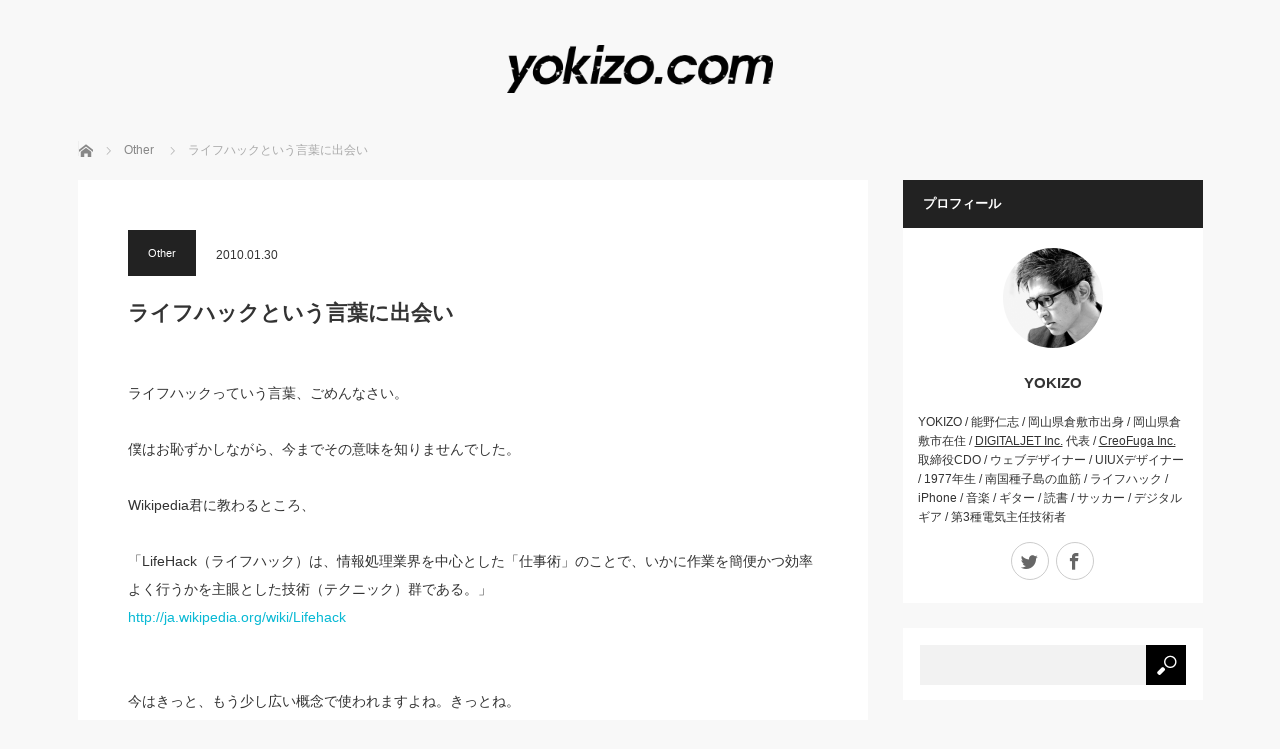

--- FILE ---
content_type: text/html; charset=UTF-8
request_url: http://www.yokizo.com/2010/01/30/16
body_size: 27356
content:
<!DOCTYPE html>
<html class="pc" lang="ja">
<head>
<meta charset="UTF-8">
<!--[if IE]><meta http-equiv="X-UA-Compatible" content="IE=edge"><![endif]-->
<meta name="viewport" content="width=device-width">
<title>ライフハックという言葉に出会い | YOKIZO.com</title>
<meta name="description" content="ライフハックっていう言葉、ごめんなさい。僕はお恥ずかしながら、今までその意味を知りませんでした。">
<link rel="pingback" href="http://www.yokizo.com/xmlrpc.php">

	<style type="text/css">
		#fancybox-close{right:-15px;top:-15px}
		div#fancybox-content{border-color:#FFFFFF}
		div#fancybox-title{background-color:#FFFFFF}
		div#fancybox-outer{background-color:#FFFFFF}
		div#fancybox-title-inside{color:#333333}
	</style>

	<link rel='dns-prefetch' href='//ajax.googleapis.com' />
<link rel='dns-prefetch' href='//s.w.org' />
<link rel="alternate" type="application/rss+xml" title="YOKIZO.com &raquo; フィード" href="http://www.yokizo.com/feed/" />
<link rel="alternate" type="application/rss+xml" title="YOKIZO.com &raquo; コメントフィード" href="http://www.yokizo.com/comments/feed/" />
		<script type="text/javascript">
			window._wpemojiSettings = {"baseUrl":"https:\/\/s.w.org\/images\/core\/emoji\/2.2.1\/72x72\/","ext":".png","svgUrl":"https:\/\/s.w.org\/images\/core\/emoji\/2.2.1\/svg\/","svgExt":".svg","source":{"concatemoji":"http:\/\/www.yokizo.com\/wp-includes\/js\/wp-emoji-release.min.js?ver=4.7.29"}};
			!function(t,a,e){var r,n,i,o=a.createElement("canvas"),l=o.getContext&&o.getContext("2d");function c(t){var e=a.createElement("script");e.src=t,e.defer=e.type="text/javascript",a.getElementsByTagName("head")[0].appendChild(e)}for(i=Array("flag","emoji4"),e.supports={everything:!0,everythingExceptFlag:!0},n=0;n<i.length;n++)e.supports[i[n]]=function(t){var e,a=String.fromCharCode;if(!l||!l.fillText)return!1;switch(l.clearRect(0,0,o.width,o.height),l.textBaseline="top",l.font="600 32px Arial",t){case"flag":return(l.fillText(a(55356,56826,55356,56819),0,0),o.toDataURL().length<3e3)?!1:(l.clearRect(0,0,o.width,o.height),l.fillText(a(55356,57331,65039,8205,55356,57096),0,0),e=o.toDataURL(),l.clearRect(0,0,o.width,o.height),l.fillText(a(55356,57331,55356,57096),0,0),e!==o.toDataURL());case"emoji4":return l.fillText(a(55357,56425,55356,57341,8205,55357,56507),0,0),e=o.toDataURL(),l.clearRect(0,0,o.width,o.height),l.fillText(a(55357,56425,55356,57341,55357,56507),0,0),e!==o.toDataURL()}return!1}(i[n]),e.supports.everything=e.supports.everything&&e.supports[i[n]],"flag"!==i[n]&&(e.supports.everythingExceptFlag=e.supports.everythingExceptFlag&&e.supports[i[n]]);e.supports.everythingExceptFlag=e.supports.everythingExceptFlag&&!e.supports.flag,e.DOMReady=!1,e.readyCallback=function(){e.DOMReady=!0},e.supports.everything||(r=function(){e.readyCallback()},a.addEventListener?(a.addEventListener("DOMContentLoaded",r,!1),t.addEventListener("load",r,!1)):(t.attachEvent("onload",r),a.attachEvent("onreadystatechange",function(){"complete"===a.readyState&&e.readyCallback()})),(r=e.source||{}).concatemoji?c(r.concatemoji):r.wpemoji&&r.twemoji&&(c(r.twemoji),c(r.wpemoji)))}(window,document,window._wpemojiSettings);
		</script>
		<style type="text/css">
img.wp-smiley,
img.emoji {
	display: inline !important;
	border: none !important;
	box-shadow: none !important;
	height: 1em !important;
	width: 1em !important;
	margin: 0 .07em !important;
	vertical-align: -0.1em !important;
	background: none !important;
	padding: 0 !important;
}
</style>
<link rel='stylesheet' id='style-css'  href='http://www.yokizo.com/wp-content/themes/mag_tcd036/style.css?ver=2.2' type='text/css' media='screen' />
<link rel='stylesheet' id='fancybox-css'  href='http://www.yokizo.com/wp-content/plugins/fancybox-for-wordpress/fancybox/fancybox.css?ver=4.7.29' type='text/css' media='all' />
<script type='text/javascript' src='https://ajax.googleapis.com/ajax/libs/prototype/1.7.1.0/prototype.js?ver=1.7.1'></script>
<script type='text/javascript' src='https://ajax.googleapis.com/ajax/libs/scriptaculous/1.9.0/scriptaculous.js?ver=1.9.0'></script>
<script type='text/javascript' src='https://ajax.googleapis.com/ajax/libs/scriptaculous/1.9.0/effects.js?ver=1.9.0'></script>
<script type='text/javascript' src='http://www.yokizo.com/wp-includes/js/jquery/jquery.js?ver=1.12.4'></script>
<script type='text/javascript' src='http://www.yokizo.com/wp-includes/js/jquery/jquery-migrate.min.js?ver=1.4.1'></script>
<script type='text/javascript' src='http://www.yokizo.com/wp-content/plugins/fancybox-for-wordpress/fancybox/jquery.fancybox.js?ver=1.3.4'></script>
<link rel='https://api.w.org/' href='http://www.yokizo.com/wp-json/' />
<link rel="canonical" href="http://www.yokizo.com/2010/01/30/16" />
<link rel='shortlink' href='http://www.yokizo.com/?p=16' />
<link rel="alternate" type="application/json+oembed" href="http://www.yokizo.com/wp-json/oembed/1.0/embed?url=http%3A%2F%2Fwww.yokizo.com%2F2010%2F01%2F30%2F16" />
<link rel="alternate" type="text/xml+oembed" href="http://www.yokizo.com/wp-json/oembed/1.0/embed?url=http%3A%2F%2Fwww.yokizo.com%2F2010%2F01%2F30%2F16&#038;format=xml" />

<!-- Fancybox for WordPress -->
<script type="text/javascript">
jQuery(function(){

jQuery.fn.getTitle = function() { // Copy the title of every IMG tag and add it to its parent A so that fancybox can show titles
	var arr = jQuery("a.fancybox");
	jQuery.each(arr, function() {
		var title = jQuery(this).children("img").attr("title");
		jQuery(this).attr('title',title);
	})
}

// Supported file extensions
var thumbnails = jQuery("a:has(img)").not(".nolightbox").filter( function() { return /\.(jpe?g|png|gif|bmp)$/i.test(jQuery(this).attr('href')) });

thumbnails.addClass("fancybox").attr("rel","fancybox").getTitle();
jQuery("a.fancybox").fancybox({
	'cyclic': false,
	'autoScale': true,
	'padding': 10,
	'opacity': true,
	'speedIn': 500,
	'speedOut': 500,
	'changeSpeed': 300,
	'overlayShow': true,
	'overlayOpacity': "0.3",
	'overlayColor': "#666666",
	'titleShow': false,
	'titlePosition': 'inside',
	'enableEscapeButton': true,
	'showCloseButton': true,
	'showNavArrows': true,
	'hideOnOverlayClick': true,
	'hideOnContentClick': false,
	'width': 560,
	'height': 340,
	'transitionIn': "fade",
	'transitionOut': "fade",
	'centerOnScroll': true
});


})
</script>
<!-- END Fancybox for WordPress -->
<script type="text/javascript">
Effect.DefaultOptions = {
  transition: Effect.Transitions.sinoidal,
  duration:   1.0,   // seconds
  fps:        60.0,  // max. 60fps due to Effect.Queue implementation
  sync:       false, // true for combining
  from:       0.0,
  to:         1.0,
  delay:      0.0,
  queue:      'parallel'
}
function ajaxShowHide(entryID) {
  element = $('Text' + entryID);
  if(element.style.display == 'none') {
    options = {
        afterFinish: function(effect) {
            $('Link' + entryID).firstChild.innerHTML = '&#171; 隠す';
            Element.show(effect.element);
        }
    };
    Effect.BlindDown(element, options);
  } else {
    options = {
        afterFinish: function(effect) {
            $('Link' + entryID).firstChild.innerHTML = '続きを見る &#187;';
            Element.hide(effect.element);
        }
    };
    Effect.BlindUp(element, options);
  }
}
</script>

<script src="http://www.yokizo.com/wp-content/themes/mag_tcd036/js/jquery.easing.js?ver=2.2"></script>
<script src="http://www.yokizo.com/wp-content/themes/mag_tcd036/js/jscript.js?ver=2.2"></script>
<script src="http://www.yokizo.com/wp-content/themes/mag_tcd036/js/footer-bar.js?ver=2.2"></script>
<script src="http://www.yokizo.com/wp-content/themes/mag_tcd036/js/comment.js?ver=2.2"></script>

<link rel="stylesheet" media="screen and (max-width:770px)" href="http://www.yokizo.com/wp-content/themes/mag_tcd036/responsive.css?ver=2.2">
<link rel="stylesheet" media="screen and (max-width:770px)" href="http://www.yokizo.com/wp-content/themes/mag_tcd036/footer-bar.css?ver=2.2">

<link rel="stylesheet" href="http://www.yokizo.com/wp-content/themes/mag_tcd036/japanese.css?ver=2.2">

<!--[if lt IE 9]>
<script src="http://www.yokizo.com/wp-content/themes/mag_tcd036/js/html5.js?ver=2.2"></script>
<![endif]-->

<style type="text/css">



.side_headline, #copyright, .page_navi span.current, .archive_headline, #pickup_post .headline, #related_post .headline, #comment_headline, .post_list .category a, #footer_post_list .category a, .mobile .footer_headline, #page_title
 { background-color:#222222; }

a:hover, #comment_header ul li a:hover, .post_content a
 { color:#08B9D4; }
.post_content .q_button { color:#fff; }
.pc #global_menu > ul > li a:hover, .pc #global_menu > ul > li.active > a, .pc #global_menu ul ul a, #return_top a:hover, .next_page_link a:hover, .page_navi a:hover, .collapse_category_list li a:hover .count,
  #wp-calendar td a:hover, #wp-calendar #prev a:hover, #wp-calendar #next a:hover, .widget_search #search-btn input:hover, .widget_search #searchsubmit:hover, .side_widget.google_search #searchsubmit:hover,
   #submit_comment:hover, #comment_header ul li a:hover, #comment_header ul li.comment_switch_active a, #comment_header #comment_closed p, #post_pagination a:hover, #post_pagination p, a.menu_button:hover
    { background-color:#08B9D4; }

.pc #global_menu_wrap .home_menu:hover { background:#08B9D4 url(http://www.yokizo.com/wp-content/themes/mag_tcd036/img/header/home.png) no-repeat center; }
.pc #global_menu > ul > li a:hover, .pc #global_menu > ul > li.active > a { border-color:#08B9D4; }

.mobile #global_menu li a:hover, .mobile #global_menu_wrap .home_menu:hover { background-color:#08B9D4 !important; }

#comment_textarea textarea:focus, #guest_info input:focus, #comment_header ul li a:hover, #comment_header ul li.comment_switch_active a, #comment_header #comment_closed p
 { border-color:#08B9D4; }

#comment_header ul li.comment_switch_active a:after, #comment_header #comment_closed p:after
 { border-color:#08B9D4 transparent transparent transparent; }

.pc #global_menu ul ul a:hover
 { background-color:#068FA3; }

.user_sns li a:hover
 { background-color:#08B9D4; border-color:#08B9D4; }

.collapse_category_list li a:before
 { border-color: transparent transparent transparent #08B9D4; }

#previous_next_post .prev_post:hover, #previous_next_post .next_post:hover
 { background-color:#08B9D4 !important; }

#footer_post_list .title { color:#FFFFFF; background:rgba(0,0,0,0.4); }

#post_title { font-size:21px; }
.post_content { font-size:14px; }

a.user_avatar img { width: 100px; height: 100px; }
body { line-height: 2;}
.user_desc a { text-decoration: underline; }
.pc #logo_image h1 img { height: 48px; }
#logo_image_mobile a { height: 24px; }
iframe { max-width: 100%; }
#bread_crumb { line-height: 1; }
.post_content h1, .post_content h2, .post_content h3, .post_content h4, .post_content h5, .post_content h6 { margin-bottom: 16px; }
.post_content .style3a { margin: 2em 0 1.2em; font-size: 19px; }
</style>


<style type="text/css"></style></head>
<body class="post-template-default single single-post postid-16 single-format-standard">

 <!-- global menu -->
 
 <div id="header">

  <!-- logo -->
  <div id='logo_image'>
<h1 id="logo"><a href=" http://www.yokizo.com/" title="YOKIZO.com" data-label="YOKIZO.com"><img src="http://www.yokizo.com/wp-content/uploads/tcd-w/logo.png?1768834067" alt="YOKIZO.com" title="YOKIZO.com" /></a></h1>
</div>

  
  
 </div><!-- END #header -->

 <div id="main_contents" class="clearfix">

  <!-- bread crumb -->
    
<ul id="bread_crumb" class="clearfix">
 <li itemscope="itemscope" itemtype="http://data-vocabulary.org/Breadcrumb" class="home"><a itemprop="url" href="http://www.yokizo.com/"><span itemprop="title">ホーム</span></a></li>

 <li><a href="http://www.yokizo.com/category/memo/" rel="category tag">Other</a></li>
 <li class="last">ライフハックという言葉に出会い</li>

</ul>
  
<div id="main_col">

 
 <div id="article">

  
  <div id="post_meta_top" class="clearfix no_image">
   <p class="category"><a href="http://www.yokizo.com/category/memo/" style="background-color:#222222;">Other</a></p>
   <p class="date"><time class="entry-date updated" datetime="2010-01-31T21:04:17+00:00">2010.01.30</time></p>  </div>

  <h2 id="post_title">ライフハックという言葉に出会い</h2>

  <div class="post_content clearfix">
   <p>
ライフハックっていう言葉、ごめんなさい。<br />
<br />
僕はお恥ずかしながら、今までその意味を知りませんでした。<br />
<br />
Wikipedia君に教わるところ、<br />
<p class="mycaption">「LifeHack（ライフハック）は、情報処理業界を中心とした「仕事術」のことで、いかに作業を簡便かつ効率よく行うかを主眼とした技術（テクニック）群である。」<br />
<a onclick="javascript:pageTracker._trackPageview('/outgoing/ja.wikipedia.org/wiki/Lifehack');"  href="http://ja.wikipedia.org/wiki/Lifehack" target="_blank">http://ja.wikipedia.org/wiki/Lifehack</a></p>
<br />
今はきっと、もう少し広い概念で使われますよね。きっとね。<br />
<br />
じゃ、僕はライフハック大好きってことになる。<br />
自分がやってたことは、ライフハックに該当するのか、と。<br />
今は、それをiPhoneを中心に実現しようとしてるっていう。<br />
<br />
なんで、このブログの目的としても書いたわけです。「ライフハック」って。</p>
     </div>

    <div id="single_share" class="clearfix">
   
<!--Type1-->

<div id="share_top1">

 

<div class="sns">
<ul class="type1 clearfix">
<!--Twitterボタン-->
<li class="twitter">
<a href="http://twitter.com/share?text=%E3%83%A9%E3%82%A4%E3%83%95%E3%83%8F%E3%83%83%E3%82%AF%E3%81%A8%E3%81%84%E3%81%86%E8%A8%80%E8%91%89%E3%81%AB%E5%87%BA%E4%BC%9A%E3%81%84&url=http%3A%2F%2Fwww.yokizo.com%2F2010%2F01%2F30%2F16&via=yokizo&tw_p=tweetbutton&related=yokizo" onclick="javascript:window.open(this.href, '', 'menubar=no,toolbar=no,resizable=yes,scrollbars=yes,height=400,width=600');return false;"><i class="icon-twitter"></i><span class="ttl">Tweet</span><span class="share-count"></span></a></li>

<!--Facebookボタン-->
<li class="facebook">
<a href="//www.facebook.com/sharer/sharer.php?u=http://www.yokizo.com/2010/01/30/16&amp;t=%E3%83%A9%E3%82%A4%E3%83%95%E3%83%8F%E3%83%83%E3%82%AF%E3%81%A8%E3%81%84%E3%81%86%E8%A8%80%E8%91%89%E3%81%AB%E5%87%BA%E4%BC%9A%E3%81%84" class="facebook-btn-icon-link" target="blank" rel="nofollow"><i class="icon-facebook"></i><span class="ttl">Share</span><span class="share-count"></span></a></li>

<!--Google+ボタン-->
<li class="googleplus">
<a href="https://plus.google.com/share?url=http%3A%2F%2Fwww.yokizo.com%2F2010%2F01%2F30%2F16" onclick="javascript:window.open(this.href, '', 'menubar=no,toolbar=no,resizable=yes,scrollbars=yes,height=600,width=500');return false;"><i class="icon-google-plus"></i><span class="ttl">+1</span><span class="share-count"></span></a></li>

<!--Hatebuボタン-->
<li class="hatebu">
<a href="http://b.hatena.ne.jp/add?mode=confirm&url=http%3A%2F%2Fwww.yokizo.com%2F2010%2F01%2F30%2F16" onclick="javascript:window.open(this.href, '', 'menubar=no,toolbar=no,resizable=yes,scrollbars=yes,height=400,width=510');return false;" ><i class="icon-hatebu"></i><span class="ttl">Hatena</span><span class="share-count"></span></a></li>





</ul>
</div>

</div>


<!--Type2-->

<!--Type3-->

<!--Type4-->

<!--Type5-->
  </div>
  
    <ul id="post_meta_bottom" class="clearfix">
   <li class="post_author">投稿者: <a href="http://www.yokizo.com/author/yokizo/" title="yokizo の投稿" rel="author">yokizo</a></li>   <li class="post_category"><a href="http://www.yokizo.com/category/memo/" rel="category tag">Other</a></li>        </ul>
  
  
 </div><!-- END #article -->

 <!-- banner1 -->
 
 
 
 
 
 <!-- banner2 -->
 
</div><!-- END #main_col -->


  <div id="side_col">
  <div class="side_widget clearfix tcdw_user_profile_widget" id="tcdw_user_profile_widget-3">
<h3 class="side_headline">プロフィール</h3>  <a class="user_avatar" href="http://www.yokizo.com/"><img src="http://www.yokizo.com/wp-content/uploads/yokino_7-2-200x200.png" alt="" /></a>
  <h4 class="user_name"><a href="http://www.yokizo.com/">YOKIZO</a></h4>
    <p class="user_desc">YOKIZO / 能野仁志 / 岡山県倉敷市出身 / 岡山県倉敷市在住 / <a href="http://www.digitaljet.co.jp/" target="_blank">DIGITALJET Inc.</a> 代表 / <a href="http://creofuga.jp/" target="_blank">CreoFuga Inc.</a> 取締役CDO / ウェブデザイナー / UIUXデザイナー / 1977年生 / 南国種子島の血筋 / ライフハック / iPhone / 音楽 / ギター / 読書 / サッカー / デジタルギア / 第3種電気主任技術者</p>
    <ul class="user_sns clearfix">
    <li class="twitter"><a href="https://twitter.com/yokizo" target="_blank"><span>Twitter</span></a></li>    <li class="facebook"><a href="https://www.facebook.com/yokizo" target="_blank"><span>Facebook</span></a></li>                  </ul>
</div>
<div class="side_widget clearfix widget_search" id="search-4">
<form role="search" method="get" id="searchform" class="searchform" action="http://www.yokizo.com/">
				<div>
					<label class="screen-reader-text" for="s">検索:</label>
					<input type="text" value="" name="s" id="s" />
					<input type="submit" id="searchsubmit" value="検索" />
				</div>
			</form></div>
<div class="side_widget clearfix styled_post_list1_widget" id="styled_post_list1_widget-2">
<h3 class="side_headline">おすすめ記事</h3><ol class="styled_post_list1">
 <li class="clearfix">
   <a class="image" href="http://www.yokizo.com/2017/04/13/talktree"><img width="200" height="200" src="http://www.yokizo.com/wp-content/uploads/talktree-1-200x200.png" class="attachment-size1 size-size1 wp-post-image" alt="TalkTree" srcset="http://www.yokizo.com/wp-content/uploads/talktree-1-200x200.png 200w, http://www.yokizo.com/wp-content/uploads/talktree-1-120x120.png 120w" sizes="(max-width: 200px) 100vw, 200px" /></a>   <div class="info">
    <p class="date">2017.04.13</p>    <a class="title" href="http://www.yokizo.com/2017/04/13/talktree">ビジネスチャットボードシステム「TalkTree」…</a>
    <p class="excerpt"><a href="http://www.yokizo.com/2017/04/13/talktree">2016年10月にリリースした「TalkTree」。株式会社ソニックガーデン…</a></p>   </div>
 </li>
 <li class="clearfix">
   <a class="image" href="http://www.yokizo.com/2015/12/17/christmas-song"><img width="200" height="159" src="http://www.yokizo.com/wp-content/uploads/スクリーンショット-2015-12-17-11.03.29.png" class="attachment-size1 size-size1 wp-post-image" alt="厳選に厳選を重ねた「思い出補正あり」の、クリスマスソング25曲。" srcset="http://www.yokizo.com/wp-content/uploads/スクリーンショット-2015-12-17-11.03.29.png 900w, http://www.yokizo.com/wp-content/uploads/スクリーンショット-2015-12-17-11.03.29-300x238.png 300w, http://www.yokizo.com/wp-content/uploads/スクリーンショット-2015-12-17-11.03.29-620x491.png 620w" sizes="(max-width: 200px) 100vw, 200px" /></a>   <div class="info">
    <p class="date">2015.12.17</p>    <a class="title" href="http://www.yokizo.com/2015/12/17/christmas-song">厳選に厳選を重ねたクリスマスソング25曲（思い出補…</a>
    <p class="excerpt"><a href="http://www.yokizo.com/2015/12/17/christmas-song">季節ごとのプレイリストを作る理由デスクワーカーのデメリットとして「季…</a></p>   </div>
 </li>
 <li class="clearfix">
   <a class="image" href="http://www.yokizo.com/2015/12/07/pc"><img width="200" height="150" src="http://www.yokizo.com/wp-content/uploads/IMG_6426.jpg" class="attachment-size1 size-size1 wp-post-image" alt="清潔感溢れるデスクへ。PCや外部ディスプレイ用のアームスタンドを紹介。" srcset="http://www.yokizo.com/wp-content/uploads/IMG_6426.jpg 900w, http://www.yokizo.com/wp-content/uploads/IMG_6426-300x225.jpg 300w, http://www.yokizo.com/wp-content/uploads/IMG_6426-620x465.jpg 620w" sizes="(max-width: 200px) 100vw, 200px" /></a>   <div class="info">
    <p class="date">2015.12.7</p>    <a class="title" href="http://www.yokizo.com/2015/12/07/pc">清潔感溢れるデスクへ。ノートPCや外部ディスプレイ…</a>
    <p class="excerpt"><a href="http://www.yokizo.com/2015/12/07/pc">この記事は、大都会岡山 Advent Calendar 2015 – Adv…</a></p>   </div>
 </li>
 <li class="clearfix">
   <a class="image" href="http://www.yokizo.com/2014/08/12/3993"><img width="191" height="200" src="http://www.yokizo.com/wp-content/uploads/logo_bk_02.png" class="attachment-size1 size-size1 wp-post-image" alt="" srcset="http://www.yokizo.com/wp-content/uploads/logo_bk_02.png 549w, http://www.yokizo.com/wp-content/uploads/logo_bk_02-300x313.png 300w" sizes="(max-width: 191px) 100vw, 191px" /></a>   <div class="info">
    <p class="date">2014.08.12</p>    <a class="title" href="http://www.yokizo.com/2014/08/12/3993">クレオフーガにジョインすることになりました</a>
    <p class="excerpt"><a href="http://www.yokizo.com/2014/08/12/3993">先日、Facebookでちらっと告知させていただきましたが、あらためて。…</a></p>   </div>
 </li>
 <li class="clearfix">
   <a class="image" href="http://www.yokizo.com/2013/12/19/3957"><img width="200" height="133" src="http://www.yokizo.com/wp-content/uploads/book-jisui_01.jpg" class="attachment-size1 size-size1 wp-post-image" alt="本自炊" srcset="http://www.yokizo.com/wp-content/uploads/book-jisui_01.jpg 600w, http://www.yokizo.com/wp-content/uploads/book-jisui_01-300x200.jpg 300w" sizes="(max-width: 200px) 100vw, 200px" /></a>   <div class="info">
    <p class="date">2013.12.19</p>    <a class="title" href="http://www.yokizo.com/2013/12/19/3957">「本自炊」はじめました</a>
    <p class="excerpt"><a href="http://www.yokizo.com/2013/12/19/3957">この記事は、大都会岡山 Advent Calendar 2013 – A…</a></p>   </div>
 </li>
</ol>
</div>
		<div class="side_widget clearfix widget_recent_entries" id="recent-posts-5">
		<h3 class="side_headline">最近の投稿</h3>		<ul>
					<li>
				<a href="http://www.yokizo.com/2017/04/13/talktree">ビジネスチャットボードシステム「TalkTree」について</a>
							<span class="post-date">2017年4月13日</span>
						</li>
					<li>
				<a href="http://www.yokizo.com/2015/12/17/christmas-song">厳選に厳選を重ねたクリスマスソング25曲（思い出補正あり）</a>
							<span class="post-date">2015年12月17日</span>
						</li>
					<li>
				<a href="http://www.yokizo.com/2015/12/07/pc">清潔感溢れるデスクへ。ノートPCや外部ディスプレイ用の「アームスタンド」をご紹介。</a>
							<span class="post-date">2015年12月7日</span>
						</li>
					<li>
				<a href="http://www.yokizo.com/2014/09/19/iphone-6-iphone-6-plus">「iPhone 6」と「iPhone 6 Plus」を、数時間使ってみて気付いたこと。</a>
							<span class="post-date">2014年9月19日</span>
						</li>
					<li>
				<a href="http://www.yokizo.com/2014/08/18/macbook-pro-2011-early-15">「MacBook Pro 2011 Early 15インチ」がぶっ壊れました</a>
							<span class="post-date">2014年8月18日</span>
						</li>
					<li>
				<a href="http://www.yokizo.com/2014/08/12/3993">クレオフーガにジョインすることになりました</a>
							<span class="post-date">2014年8月12日</span>
						</li>
					<li>
				<a href="http://www.yokizo.com/2013/12/19/3957">「本自炊」はじめました</a>
							<span class="post-date">2013年12月19日</span>
						</li>
					<li>
				<a href="http://www.yokizo.com/2013/07/30/euro-mission">映画「ワイルド・スピード EURO MISSION」レビューや感想</a>
							<span class="post-date">2013年7月30日</span>
						</li>
					<li>
				<a href="http://www.yokizo.com/2013/05/09/3924">マンガ「進撃の巨人」10巻までを購入して読んでみた感想など</a>
							<span class="post-date">2013年5月9日</span>
						</li>
					<li>
				<a href="http://www.yokizo.com/2013/05/02/3913">映画「藁の楯」レビュー</a>
							<span class="post-date">2013年5月2日</span>
						</li>
				</ul>
		</div>
		 </div>
 


  </div><!-- END #main_contents -->

 
 
 
 <p id="copyright">Copyright &copy;&nbsp; <a href="http://www.yokizo.com/">YOKIZO.com</a> All rights reserved.</p>

 <div id="return_top">
  <a href="#header_top"><span>PAGE TOP</span></a>
 </div>

 
  <!-- facebook share button code -->
 <div id="fb-root"></div>
 <script>
 (function(d, s, id) {
   var js, fjs = d.getElementsByTagName(s)[0];
   if (d.getElementById(id)) return;
   js = d.createElement(s); js.id = id;
   js.async = true;
   js.src = "//connect.facebook.net/ja_JP/sdk.js#xfbml=1&version=v2.5";
   fjs.parentNode.insertBefore(js, fjs);
 }(document, 'script', 'facebook-jssdk'));
 </script>
 

<!-- tracker added by Ultimate Google Analytics plugin v1.6.0: http://www.oratransplant.nl/uga -->
<script type="text/javascript">
var gaJsHost = (("https:" == document.location.protocol) ? "https://ssl." : "http://www.");
document.write(unescape("%3Cscript src='" + gaJsHost + "google-analytics.com/ga.js' type='text/javascript'%3E%3C/script%3E"));
</script>
<script type="text/javascript">
var pageTracker = _gat._getTracker("UA-6048660-10");
pageTracker._initData();
pageTracker._trackPageview();
</script>
<script type='text/javascript' src='http://www.yokizo.com/wp-includes/js/comment-reply.min.js?ver=4.7.29'></script>
<script type='text/javascript' src='http://www.yokizo.com/wp-includes/js/wp-embed.min.js?ver=4.7.29'></script>
</body>
</html>